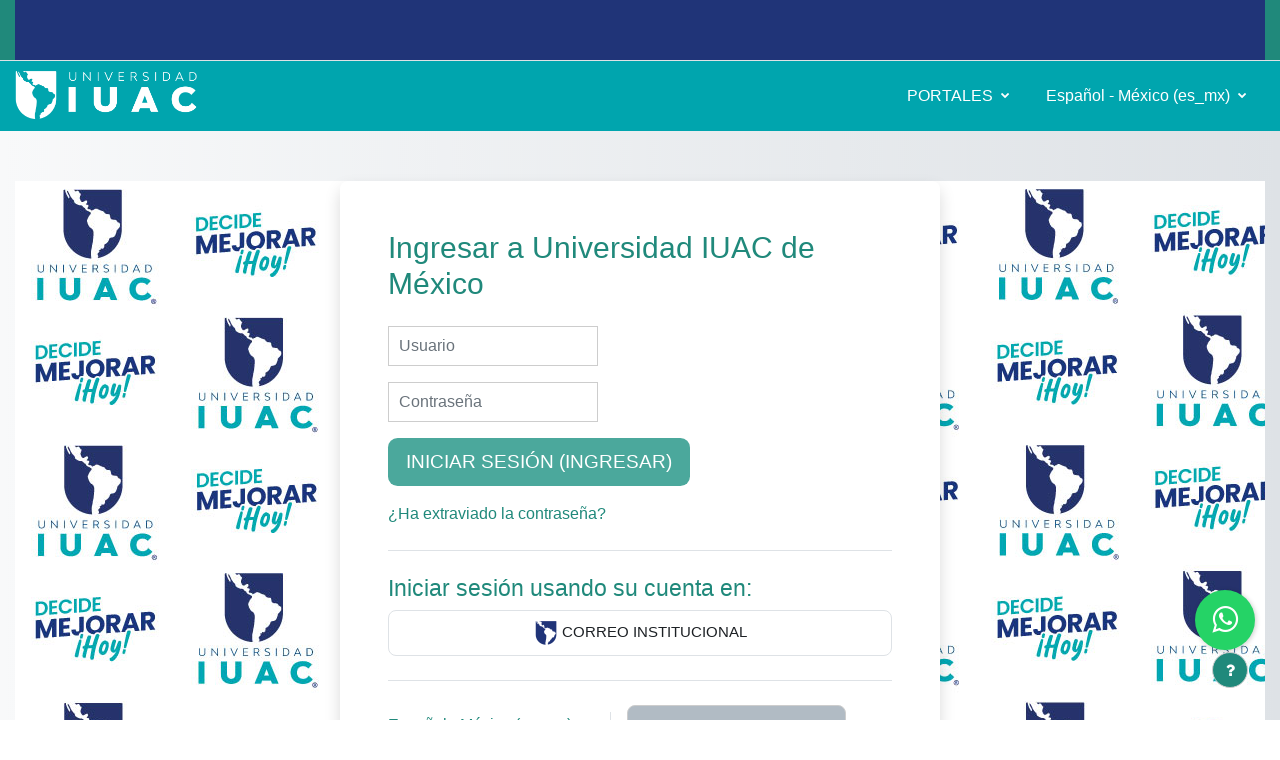

--- FILE ---
content_type: text/html; charset=utf-8
request_url: https://universidadiuac.edu.mx/moodle/login/index.php
body_size: 9094
content:
<!DOCTYPE html>

<html  dir="ltr" lang="es-mx" xml:lang="es-mx">
<head>
    <title>Ingresar al sitio | IUAC</title>
    <link rel="shortcut icon" href="https://universidadiuac.edu.mx/moodle/theme/image.php/eguru/theme/1768411866/favicon" />
    <meta http-equiv="Content-Type" content="text/html; charset=utf-8" />
<meta name="keywords" content="moodle, Ingresar al sitio | IUAC" />
<link rel="stylesheet" type="text/css" href="https://universidadiuac.edu.mx/moodle/theme/yui_combo.php?rollup/3.17.2/yui-moodlesimple-min.css" /><script id="firstthemesheet" type="text/css">/** Required in order to fix style inclusion problems in IE with YUI **/</script><link rel="stylesheet" type="text/css" href="https://universidadiuac.edu.mx/moodle/theme/styles.php/eguru/1768411866_1/all" />
<script>
//<![CDATA[
var M = {}; M.yui = {};
M.pageloadstarttime = new Date();
M.cfg = {"wwwroot":"https:\/\/universidadiuac.edu.mx\/moodle","homeurl":{},"sesskey":"B9E5wqyo9H","sessiontimeout":"28800","sessiontimeoutwarning":1200,"themerev":"1768411866","slasharguments":1,"theme":"eguru","iconsystemmodule":"core\/icon_system_fontawesome","jsrev":"1768411866","admin":"admin","svgicons":true,"usertimezone":"Am\u00e9rica\/Cd de M\u00e9xico","courseId":1,"courseContextId":2,"contextid":1,"contextInstanceId":0,"langrev":1769164444,"templaterev":"1768411866"};var yui1ConfigFn = function(me) {if(/-skin|reset|fonts|grids|base/.test(me.name)){me.type='css';me.path=me.path.replace(/\.js/,'.css');me.path=me.path.replace(/\/yui2-skin/,'/assets/skins/sam/yui2-skin')}};
var yui2ConfigFn = function(me) {var parts=me.name.replace(/^moodle-/,'').split('-'),component=parts.shift(),module=parts[0],min='-min';if(/-(skin|core)$/.test(me.name)){parts.pop();me.type='css';min=''}
if(module){var filename=parts.join('-');me.path=component+'/'+module+'/'+filename+min+'.'+me.type}else{me.path=component+'/'+component+'.'+me.type}};
YUI_config = {"debug":false,"base":"https:\/\/universidadiuac.edu.mx\/moodle\/lib\/yuilib\/3.17.2\/","comboBase":"https:\/\/universidadiuac.edu.mx\/moodle\/theme\/yui_combo.php?","combine":true,"filter":null,"insertBefore":"firstthemesheet","groups":{"yui2":{"base":"https:\/\/universidadiuac.edu.mx\/moodle\/lib\/yuilib\/2in3\/2.9.0\/build\/","comboBase":"https:\/\/universidadiuac.edu.mx\/moodle\/theme\/yui_combo.php?","combine":true,"ext":false,"root":"2in3\/2.9.0\/build\/","patterns":{"yui2-":{"group":"yui2","configFn":yui1ConfigFn}}},"moodle":{"name":"moodle","base":"https:\/\/universidadiuac.edu.mx\/moodle\/theme\/yui_combo.php?m\/1768411866\/","combine":true,"comboBase":"https:\/\/universidadiuac.edu.mx\/moodle\/theme\/yui_combo.php?","ext":false,"root":"m\/1768411866\/","patterns":{"moodle-":{"group":"moodle","configFn":yui2ConfigFn}},"filter":null,"modules":{"moodle-core-languninstallconfirm":{"requires":["base","node","moodle-core-notification-confirm","moodle-core-notification-alert"]},"moodle-core-notification":{"requires":["moodle-core-notification-dialogue","moodle-core-notification-alert","moodle-core-notification-confirm","moodle-core-notification-exception","moodle-core-notification-ajaxexception"]},"moodle-core-notification-dialogue":{"requires":["base","node","panel","escape","event-key","dd-plugin","moodle-core-widget-focusafterclose","moodle-core-lockscroll"]},"moodle-core-notification-alert":{"requires":["moodle-core-notification-dialogue"]},"moodle-core-notification-confirm":{"requires":["moodle-core-notification-dialogue"]},"moodle-core-notification-exception":{"requires":["moodle-core-notification-dialogue"]},"moodle-core-notification-ajaxexception":{"requires":["moodle-core-notification-dialogue"]},"moodle-core-dragdrop":{"requires":["base","node","io","dom","dd","event-key","event-focus","moodle-core-notification"]},"moodle-core-formchangechecker":{"requires":["base","event-focus","moodle-core-event"]},"moodle-core-handlebars":{"condition":{"trigger":"handlebars","when":"after"}},"moodle-core-event":{"requires":["event-custom"]},"moodle-core-chooserdialogue":{"requires":["base","panel","moodle-core-notification"]},"moodle-core-blocks":{"requires":["base","node","io","dom","dd","dd-scroll","moodle-core-dragdrop","moodle-core-notification"]},"moodle-core-maintenancemodetimer":{"requires":["base","node"]},"moodle-core-actionmenu":{"requires":["base","event","node-event-simulate"]},"moodle-core-lockscroll":{"requires":["plugin","base-build"]},"moodle-core-popuphelp":{"requires":["moodle-core-tooltip"]},"moodle-core-tooltip":{"requires":["base","node","io-base","moodle-core-notification-dialogue","json-parse","widget-position","widget-position-align","event-outside","cache-base"]},"moodle-core_availability-form":{"requires":["base","node","event","event-delegate","panel","moodle-core-notification-dialogue","json"]},"moodle-backup-backupselectall":{"requires":["node","event","node-event-simulate","anim"]},"moodle-backup-confirmcancel":{"requires":["node","node-event-simulate","moodle-core-notification-confirm"]},"moodle-course-dragdrop":{"requires":["base","node","io","dom","dd","dd-scroll","moodle-core-dragdrop","moodle-core-notification","moodle-course-coursebase","moodle-course-util"]},"moodle-course-management":{"requires":["base","node","io-base","moodle-core-notification-exception","json-parse","dd-constrain","dd-proxy","dd-drop","dd-delegate","node-event-delegate"]},"moodle-course-categoryexpander":{"requires":["node","event-key"]},"moodle-course-util":{"requires":["node"],"use":["moodle-course-util-base"],"submodules":{"moodle-course-util-base":{},"moodle-course-util-section":{"requires":["node","moodle-course-util-base"]},"moodle-course-util-cm":{"requires":["node","moodle-course-util-base"]}}},"moodle-form-shortforms":{"requires":["node","base","selector-css3","moodle-core-event"]},"moodle-form-passwordunmask":{"requires":[]},"moodle-form-dateselector":{"requires":["base","node","overlay","calendar"]},"moodle-question-searchform":{"requires":["base","node"]},"moodle-question-chooser":{"requires":["moodle-core-chooserdialogue"]},"moodle-question-preview":{"requires":["base","dom","event-delegate","event-key","core_question_engine"]},"moodle-availability_completion-form":{"requires":["base","node","event","moodle-core_availability-form"]},"moodle-availability_date-form":{"requires":["base","node","event","io","moodle-core_availability-form"]},"moodle-availability_grade-form":{"requires":["base","node","event","moodle-core_availability-form"]},"moodle-availability_group-form":{"requires":["base","node","event","moodle-core_availability-form"]},"moodle-availability_grouping-form":{"requires":["base","node","event","moodle-core_availability-form"]},"moodle-availability_profile-form":{"requires":["base","node","event","moodle-core_availability-form"]},"moodle-mod_assign-history":{"requires":["node","transition"]},"moodle-mod_quiz-dragdrop":{"requires":["base","node","io","dom","dd","dd-scroll","moodle-core-dragdrop","moodle-core-notification","moodle-mod_quiz-quizbase","moodle-mod_quiz-util-base","moodle-mod_quiz-util-page","moodle-mod_quiz-util-slot","moodle-course-util"]},"moodle-mod_quiz-questionchooser":{"requires":["moodle-core-chooserdialogue","moodle-mod_quiz-util","querystring-parse"]},"moodle-mod_quiz-autosave":{"requires":["base","node","event","event-valuechange","node-event-delegate","io-form"]},"moodle-mod_quiz-quizbase":{"requires":["base","node"]},"moodle-mod_quiz-util":{"requires":["node","moodle-core-actionmenu"],"use":["moodle-mod_quiz-util-base"],"submodules":{"moodle-mod_quiz-util-base":{},"moodle-mod_quiz-util-slot":{"requires":["node","moodle-mod_quiz-util-base"]},"moodle-mod_quiz-util-page":{"requires":["node","moodle-mod_quiz-util-base"]}}},"moodle-mod_quiz-modform":{"requires":["base","node","event"]},"moodle-mod_quiz-toolboxes":{"requires":["base","node","event","event-key","io","moodle-mod_quiz-quizbase","moodle-mod_quiz-util-slot","moodle-core-notification-ajaxexception"]},"moodle-message_airnotifier-toolboxes":{"requires":["base","node","io"]},"moodle-filter_glossary-autolinker":{"requires":["base","node","io-base","json-parse","event-delegate","overlay","moodle-core-event","moodle-core-notification-alert","moodle-core-notification-exception","moodle-core-notification-ajaxexception"]},"moodle-filter_mathjaxloader-loader":{"requires":["moodle-core-event"]},"moodle-editor_atto-editor":{"requires":["node","transition","io","overlay","escape","event","event-simulate","event-custom","node-event-html5","node-event-simulate","yui-throttle","moodle-core-notification-dialogue","moodle-core-notification-confirm","moodle-editor_atto-rangy","handlebars","timers","querystring-stringify"]},"moodle-editor_atto-plugin":{"requires":["node","base","escape","event","event-outside","handlebars","event-custom","timers","moodle-editor_atto-menu"]},"moodle-editor_atto-menu":{"requires":["moodle-core-notification-dialogue","node","event","event-custom"]},"moodle-editor_atto-rangy":{"requires":[]},"moodle-report_eventlist-eventfilter":{"requires":["base","event","node","node-event-delegate","datatable","autocomplete","autocomplete-filters"]},"moodle-report_loglive-fetchlogs":{"requires":["base","event","node","io","node-event-delegate"]},"moodle-gradereport_history-userselector":{"requires":["escape","event-delegate","event-key","handlebars","io-base","json-parse","moodle-core-notification-dialogue"]},"moodle-qbank_editquestion-chooser":{"requires":["moodle-core-chooserdialogue"]},"moodle-tool_capability-search":{"requires":["base","node"]},"moodle-tool_lp-dragdrop-reorder":{"requires":["moodle-core-dragdrop"]},"moodle-tool_monitor-dropdown":{"requires":["base","event","node"]},"moodle-assignfeedback_editpdf-editor":{"requires":["base","event","node","io","graphics","json","event-move","event-resize","transition","querystring-stringify-simple","moodle-core-notification-dialog","moodle-core-notification-alert","moodle-core-notification-warning","moodle-core-notification-exception","moodle-core-notification-ajaxexception"]},"moodle-atto_accessibilitychecker-button":{"requires":["color-base","moodle-editor_atto-plugin"]},"moodle-atto_accessibilityhelper-button":{"requires":["moodle-editor_atto-plugin"]},"moodle-atto_align-button":{"requires":["moodle-editor_atto-plugin"]},"moodle-atto_bold-button":{"requires":["moodle-editor_atto-plugin"]},"moodle-atto_charmap-button":{"requires":["moodle-editor_atto-plugin"]},"moodle-atto_clear-button":{"requires":["moodle-editor_atto-plugin"]},"moodle-atto_collapse-button":{"requires":["moodle-editor_atto-plugin"]},"moodle-atto_emojipicker-button":{"requires":["moodle-editor_atto-plugin"]},"moodle-atto_emoticon-button":{"requires":["moodle-editor_atto-plugin"]},"moodle-atto_equation-button":{"requires":["moodle-editor_atto-plugin","moodle-core-event","io","event-valuechange","tabview","array-extras"]},"moodle-atto_h5p-button":{"requires":["moodle-editor_atto-plugin"]},"moodle-atto_html-button":{"requires":["promise","moodle-editor_atto-plugin","moodle-atto_html-beautify","moodle-atto_html-codemirror","event-valuechange"]},"moodle-atto_html-codemirror":{"requires":["moodle-atto_html-codemirror-skin"]},"moodle-atto_html-beautify":{},"moodle-atto_image-button":{"requires":["moodle-editor_atto-plugin"]},"moodle-atto_indent-button":{"requires":["moodle-editor_atto-plugin"]},"moodle-atto_italic-button":{"requires":["moodle-editor_atto-plugin"]},"moodle-atto_link-button":{"requires":["moodle-editor_atto-plugin"]},"moodle-atto_managefiles-button":{"requires":["moodle-editor_atto-plugin"]},"moodle-atto_managefiles-usedfiles":{"requires":["node","escape"]},"moodle-atto_media-button":{"requires":["moodle-editor_atto-plugin","moodle-form-shortforms"]},"moodle-atto_noautolink-button":{"requires":["moodle-editor_atto-plugin"]},"moodle-atto_orderedlist-button":{"requires":["moodle-editor_atto-plugin"]},"moodle-atto_recordrtc-button":{"requires":["moodle-editor_atto-plugin","moodle-atto_recordrtc-recording"]},"moodle-atto_recordrtc-recording":{"requires":["moodle-atto_recordrtc-button"]},"moodle-atto_rtl-button":{"requires":["moodle-editor_atto-plugin"]},"moodle-atto_strike-button":{"requires":["moodle-editor_atto-plugin"]},"moodle-atto_subscript-button":{"requires":["moodle-editor_atto-plugin"]},"moodle-atto_superscript-button":{"requires":["moodle-editor_atto-plugin"]},"moodle-atto_table-button":{"requires":["moodle-editor_atto-plugin","moodle-editor_atto-menu","event","event-valuechange"]},"moodle-atto_title-button":{"requires":["moodle-editor_atto-plugin"]},"moodle-atto_underline-button":{"requires":["moodle-editor_atto-plugin"]},"moodle-atto_undo-button":{"requires":["moodle-editor_atto-plugin"]},"moodle-atto_unorderedlist-button":{"requires":["moodle-editor_atto-plugin"]}}},"gallery":{"name":"gallery","base":"https:\/\/universidadiuac.edu.mx\/moodle\/lib\/yuilib\/gallery\/","combine":true,"comboBase":"https:\/\/universidadiuac.edu.mx\/moodle\/theme\/yui_combo.php?","ext":false,"root":"gallery\/1768411866\/","patterns":{"gallery-":{"group":"gallery"}}}},"modules":{"core_filepicker":{"name":"core_filepicker","fullpath":"https:\/\/universidadiuac.edu.mx\/moodle\/lib\/javascript.php\/1768411866\/repository\/filepicker.js","requires":["base","node","node-event-simulate","json","async-queue","io-base","io-upload-iframe","io-form","yui2-treeview","panel","cookie","datatable","datatable-sort","resize-plugin","dd-plugin","escape","moodle-core_filepicker","moodle-core-notification-dialogue"]},"core_comment":{"name":"core_comment","fullpath":"https:\/\/universidadiuac.edu.mx\/moodle\/lib\/javascript.php\/1768411866\/comment\/comment.js","requires":["base","io-base","node","json","yui2-animation","overlay","escape"]},"mathjax":{"name":"mathjax","fullpath":"https:\/\/cdn.jsdelivr.net\/npm\/mathjax@2.7.9\/MathJax.js?delayStartupUntil=configured"}}};
M.yui.loader = {modules: {}};

//]]>
</script>

<meta name="robots" content="noindex" />
    <meta name="viewport" content="width=device-width, initial-scale=1.0">
</head>
<body  id="page-login-index" class="format-site  path-login chrome dir-ltr lang-es_mx yui-skin-sam yui3-skin-sam universidadiuac-edu-mx--moodle pagelayout-login course-1 context-1 notloggedin ">

<div id="page-wrapper">

    <div>
    <a class="sr-only sr-only-focusable" href="#maincontent">Saltar al contenido principal</a>
</div><script src="https://universidadiuac.edu.mx/moodle/lib/javascript.php/1768411866/lib/polyfills/polyfill.js"></script>
<script src="https://universidadiuac.edu.mx/moodle/theme/yui_combo.php?rollup/3.17.2/yui-moodlesimple-min.js"></script><script src="https://universidadiuac.edu.mx/moodle/theme/jquery.php/core/jquery-3.6.1.min.js"></script>
<script src="https://universidadiuac.edu.mx/moodle/lib/javascript.php/1768411866/lib/javascript-static.js"></script>
<script>
//<![CDATA[
document.body.className += ' jsenabled';
//]]>
</script>


<a href="https://wa.link/814a2h" class="boton-whatsapp" target="_blank">
   <i class="fa fa-whatsapp wht-flotante"></i>
</a>

   
<nav id="header" class="navbar fixed-top navbar-light bg-white navbar-expand" aria-label="Navegación del sitio">

    <div class="container-fluid">
        <div class="header-menubar">
            <button class="navbar-toggler aabtn d-block d-md-none px-1 my-1 border-0" data-toggler="drawers" data-action="toggle" data-target="theme_boost-drawers-primary">
                <span class="navbar-toggler-icon"></span>
                <span class="sr-only">Pánel lateral</span>
            </button>


            <ul class="navbar-nav d-none d-md-flex my-1 px-1">
                <!-- page_heading_menu -->
                
            </ul>

            <div id="usernavigation" class="navbar-nav ml-auto">
                
                <div class="d-flex align-items-stretch usermenu-container" data-region="usermenu">
                </div>
                
            </div>
        </div>
    </div>
</nav>


<div  class="drawer drawer-left drawer-primary d-print-none not-initialized" data-region="fixed-drawer" id="theme_boost-drawers-primary" data-preference="" data-state="show-drawer-primary" data-forceopen="0" data-close-on-resize="1">
    <div class="drawerheader">
        <button
            class="btn drawertoggle icon-no-margin hidden"
            data-toggler="drawers"
            data-action="closedrawer"
            data-target="theme_boost-drawers-primary"
            data-toggle="tooltip"
            data-placement="right"
            title="Cerrar cajón"
        >
            <i class="icon fa fa-times fa-fw " aria-hidden="true"  ></i>
        </button>
    </div>
    <div class="drawercontent drag-container" data-usertour="scroller">
                <div class="list-group">
        </div>

    </div>
</div>
   
   <div class="header-main">
     <div class="container-fluid">
   	<nav class="navbar navbar-toggleable-md">
   		<div class="header-logo">
   		  <a class="navbar-brand" href="https://universidadiuac.edu.mx/moodle/?redirect=0">
   			<img src="//universidadiuac.edu.mx/moodle/pluginfile.php/1/theme_eguru/logo/1768411866/LOGO%20U%20IUAC%20Horizontal-Blanco.png" width="183" height="67" alt="Eguru">
   		  </a>
   		</div>
   
   		<button class="navbar-toggler navbar-toggler-right d-lg-none" type="button" data-toggle="collapse" data-target="#navbarSupportedContent" aria-controls="navbarSupportedContent" aria-expanded="false" aria-label="Toggle navigation">
   		  <span class="navbar-toggler-icon"></span>
   		</button>
   
   		<div class="collapse navbar-collapse" id="navbarSupportedContent">
   		  <div class="custom-menu">
   			<ul class="navbar-nav mr-auto">
   			  <li class="dropdown nav-item">
    <a class="dropdown-toggle nav-link" id="drop-down-69755338c8a3969755338a65eb8" data-toggle="dropdown" aria-haspopup="true" aria-expanded="false" href="#"  aria-controls="drop-down-menu-69755338c8a3969755338a65eb8">
        PORTALES
    </a>
    <div class="dropdown-menu" role="menu" id="drop-down-menu-69755338c8a3969755338a65eb8" aria-labelledby="drop-down-69755338c8a3969755338a65eb8">
                <div class="dropdown-divider" role="presentation"></div>
                <a class="dropdown-item" role="menuitem" href="https://oficinaescolar.com/index.php/login?in=unac"  >OFICINA ESCOLAR</a>
                <a class="dropdown-item" role="menuitem" href="https://oficinaescolar.com/index.php/alumnos/valida_status/captura/unac_1"  >VALIDACIÓN</a>
                <a class="dropdown-item" role="menuitem" href="https://elibro.net/es/lc/unac/login_usuario/?next=%2Fes%2Flc%2Funac%2Finicio%2F"  >BIBLIOTECA</a>
    </div>
</li><li class="dropdown nav-item">
    <a class="dropdown-toggle nav-link" id="drop-down-69755338c8a7269755338a65eb9" data-toggle="dropdown" aria-haspopup="true" aria-expanded="false" href="#" title="Idioma" aria-controls="drop-down-menu-69755338c8a7269755338a65eb9">
        Español - México ‎(es_mx)‎
    </a>
    <div class="dropdown-menu" role="menu" id="drop-down-menu-69755338c8a7269755338a65eb9" aria-labelledby="drop-down-69755338c8a7269755338a65eb9">
                <a class="dropdown-item" role="menuitem" href="https://universidadiuac.edu.mx/moodle/login/index.php?lang=en"  lang="en" >English ‎(en)‎</a>
                <a class="dropdown-item" role="menuitem" href="https://universidadiuac.edu.mx/moodle/login/index.php?lang=es_mx"  >Español - México ‎(es_mx)‎</a>
    </div>
</li>
   			</ul>
   		  </div>
   		  <div class="clearfix"></div>
   		</div>
   	</nav>
     </div>
   </div>
   
   <!--E.O.Header-->
    <div id="page" class="container-fluid mt-0">
        <div id="page-content" class="row">
            <div id="region-main-box" class="col-12">
                <section id="region-main" class="col-12" aria-label="Contenido">
                    <div class="login-wrapper">
                        <div class="login-container">
                            <span class="notifications" id="user-notifications"></span>
                            <div role="main"><span id="maincontent"></span><div class="loginform">
        <h1 class="login-heading mb-4">Ingresar a Universidad IUAC de México</h1>
    <form class="login-form" action="https://universidadiuac.edu.mx/moodle/login/index.php" method="post" id="login">
        <input id="anchor" type="hidden" name="anchor" value="">
        <script>document.getElementById('anchor').value = location.hash;</script>
        <input type="hidden" name="logintoken" value="jgSjdA8zEtjE7WSSDN5pSi7iE4FhsVbr">
        <div class="login-form-username form-group">
            <label for="username" class="sr-only">
                    Usuario
            </label>
            <input type="text" name="username" id="username" class="form-control form-control-lg" value="" placeholder="Usuario" autocomplete="username">
        </div>
        <div class="login-form-password form-group">
            <label for="password" class="sr-only">Contraseña</label>
            <input type="password" name="password" id="password" value="" class="form-control form-control-lg" placeholder="Contraseña" autocomplete="current-password">
        </div>
        <div class="login-form-submit form-group">
            <button class="btn btn-primary btn-lg" type="submit" id="loginbtn">Iniciar sesión (ingresar)</button>
        </div>
        <div class="login-form-forgotpassword form-group">
            <a href="https://universidadiuac.edu.mx/moodle/login/forgot_password.php">¿Ha extraviado la contraseña?</a>
        </div>
    </form>
        <div class="login-divider"></div>
        <div class="login-identityproviders">
            <h2 class="login-heading">Iniciar sesión usando su cuenta en:</h2>
                <a class="btn login-identityprovider-btn btn-block" href="https://universidadiuac.edu.mx/moodle/auth/oauth2/login.php?id=1&amp;wantsurl=%2F&amp;sesskey=B9E5wqyo9H">
                        <img src="https://universidadiuac.edu.mx/wp-content/uploads/2022/08/Escudo-U-IUAC-login.png" alt="" width="24" height="24"/>
                    CORREO INSTITUCIONAL
                </a>
        </div>
    <div class="login-divider"></div>
    <div class="d-flex">
            <div class="login-languagemenu">
                <div class="action-menu moodle-actionmenu" id="action-menu-0" data-enhance="moodle-core-actionmenu">
                
                        <div class="menubar d-flex " id="action-menu-0-menubar">
                
                            
                
                
                                <div class="action-menu-trigger">
                                    <div class="dropdown">
                                        <a
                                            href="#"
                                            tabindex="0"
                                            class=" dropdown-toggle icon-no-margin"
                                            id="action-menu-toggle-0"
                                            aria-label="Español - México ‎(es_mx)‎"
                                            data-toggle="dropdown"
                                            role="button"
                                            aria-haspopup="true"
                                            aria-expanded="false"
                                            aria-controls="action-menu-0-menu"
                                        >
                                            
                                            Español - México ‎(es_mx)‎
                                                
                                            <b class="caret"></b>
                                        </a>
                                            <div class="dropdown-menu menu dropdown-menu-right" id="action-menu-0-menu" data-rel="menu-content" aria-labelledby="action-menu-toggle-0" role="menu">
                                                                                                <a href="https://universidadiuac.edu.mx/moodle/login/index.php?lang=en" class="dropdown-item menu-action" data-lang="en" lang="en" role="menuitem" tabindex="-1" aria-labelledby="actionmenuaction-1">
                                                <span class="menu-action-text" id="actionmenuaction-1">English ‎(en)‎</span>
                                        </a>
                                                                                                <a href="#" class="dropdown-item menu-action" role="menuitem" tabindex="-1" aria-labelledby="actionmenuaction-2">
                                                <span class="menu-action-text" id="actionmenuaction-2">Español - México ‎(es_mx)‎</span>
                                        </a>
                                            </div>
                                    </div>
                                </div>
                
                        </div>
                
                </div>
            </div>
            <div class="divider border-left align-self-center mx-3"></div>
        <button type="button" class="btn btn-secondary"  data-modal="alert" data-modal-title-str='["cookiesenabled", "core"]'  data-modal-content-str='["cookiesenabled_help_html", "core"]'>Aviso sobre 'cookies'</button>
    </div>
</div></div>
                            
                        </div>
                    </div>
                </section>
            </div>
        </div>
    </div>
        <footer id="page-footer" class="footer-block">
            <div id="footer">
                    <div class="footer-main">
                        <div class="container-fluid">
                            <div class="row">
                                <div class="col-md-3">
                                    <div class="footer-desc">
                                        <div class="logo-footer">
                                            <a href="https://universidadiuac.edu.mx/moodle/?redirect=0">
                                                <img src="//universidadiuac.edu.mx/moodle/pluginfile.php/1/theme_eguru/logo/1768411866/LOGO%20U%20IUAC%20Horizontal-Blanco.png" width="183" height="67" alt="Eguru">
                                            </a>
                                        </div>
                                        <p>La IUAC es una Universidad de calidad educativa con reconocimiento y prestigio a nivel internacional, flexible y con sentido humano. Contribuye a la solución de problemas con innovación y calidad, además, muestra a través del compromiso la transformación con liderazgo humanista, buscando nuevos enfoques vanguardistas de la enseñanza – aprendizaje con pertinencia y responsabilidad social.</p>
                                    </div>
                                </div>
                                <div class="col-md-3">
                                    <div class="footer-nav">
                                        <h4>WhatsApp</h4>
                                        <ul>
                                        <li><a href="http://www.ejemplo.com/acerca_de_nosotros.php">Soporte Técnico</a></li>
<li><a href="http://www.ejemplo.com/condiciones_de_uso.php">Control Escolar</a></li>
<li><a href="http://www.ejemplo.com/faq.php">Finanzas</a></li>
<li><a href="http://www.ejemplo.com/soporte.php">Dirección</a></li>

                                        </ul>
                                    </div>
                                </div>
                                <div class="col-md-3">
                                    <div class="social-media">
                                        <h4>Síganos</h4>
                                        <ul>
                                            <li class="smedia-01">
                                                <a href="https://www.facebook.com/IUACMx" target="_blank">
                                                    <span class="media-icon">
                                                    <i class="fa fa-facebook"></i>
                                                    </span>
                                                    <span class="media-name">Facebook</span>
                                                </a>
                                            </li>
    
                                            <li class="smedia-02">
                                                <a href="https://twitter.com/iuacmx" target="_blank">
                                                    <span class="media-icon">
                                                    <i class="fa fa-twitter"></i>
                                                    </span>
                                                    <span class="media-name">Twitter</span>
                                                </a>
                                            </li>
    
    
                                        </ul>
                                    </div>
                                </div>
                                <div class="col-md-3">
                                    <div class="footer-contact">
                                        <h4>Contacto</h4>
                                        <p>C. Salvador Díaz Mirón #620, col. San Pablo, Colima Col. C.P. 28060</p>
                                            <p><i class="fa fa-phone-square"></i>Teléfono: +52 (312) 323-4245</p>
    
                                            <p><i class="fa fa-envelope"></i>
                                            E-mail: <a class="mail-link" href="mailto:contacto@universidadiuac.edu.mx">contacto@universidadiuac.edu.mx</a>
                                            </p>
    
                                    </div>
                                </div>
                            </div>
                        </div>
                    </div>
                <div class="footer-foot">
                    <div class="container"><p class="text-center">Copyright © 2022 - Desarrollado por <a href="#">ROANM</a>.Impulsado por <a href="#">CDS</a></p></div>
                </div>
            </div>
            <div data-region="footer-container-popover">
                <button class="btn btn-icon bg-secondary icon-no-margin btn-footer-popover" data-action="footer-popover" aria-label="Mostrar pie de página">
                    <i class="icon fa fa-question fa-fw " aria-hidden="true"  ></i>
                </button>
            </div>
            <div class="footer-content-popover container" data-region="footer-content-popover">
                <div class="footer-section p-3 border-bottom">
                    <div class="logininfo">
                        <div class="logininfo">Usted no ha iniciado sesión.</div>
                    </div>
                    <div class="tool_usertours-resettourcontainer">
                    </div>
    
                    <div class="tool_dataprivacy"><a href="https://universidadiuac.edu.mx/moodle/admin/tool/dataprivacy/summary.php">Resumen de conservación de datos</a></div><a class="mobilelink" href="https://download.moodle.org/mobile?version=2022112807.01&amp;lang=es_mx&amp;iosappid=633359593&amp;androidappid=com.moodle.moodlemobile">Obtener la App Mobile</a>
                    <script>
//<![CDATA[
var require = {
    baseUrl : 'https://universidadiuac.edu.mx/moodle/lib/requirejs.php/1768411866/',
    // We only support AMD modules with an explicit define() statement.
    enforceDefine: true,
    skipDataMain: true,
    waitSeconds : 0,

    paths: {
        jquery: 'https://universidadiuac.edu.mx/moodle/lib/javascript.php/1768411866/lib/jquery/jquery-3.6.1.min',
        jqueryui: 'https://universidadiuac.edu.mx/moodle/lib/javascript.php/1768411866/lib/jquery/ui-1.13.2/jquery-ui.min',
        jqueryprivate: 'https://universidadiuac.edu.mx/moodle/lib/javascript.php/1768411866/lib/requirejs/jquery-private'
    },

    // Custom jquery config map.
    map: {
      // '*' means all modules will get 'jqueryprivate'
      // for their 'jquery' dependency.
      '*': { jquery: 'jqueryprivate' },
      // Stub module for 'process'. This is a workaround for a bug in MathJax (see MDL-60458).
      '*': { process: 'core/first' },

      // 'jquery-private' wants the real jQuery module
      // though. If this line was not here, there would
      // be an unresolvable cyclic dependency.
      jqueryprivate: { jquery: 'jquery' }
    }
};

//]]>
</script>
<script src="https://universidadiuac.edu.mx/moodle/lib/javascript.php/1768411866/lib/requirejs/require.min.js"></script>
<script>
//<![CDATA[
M.util.js_pending("core/first");
require(['core/first'], function() {
require(['core/prefetch'])
;
require(["media_videojs/loader"], function(loader) {
    loader.setUp('es');
});;

require(['jquery', 'core/custom_interaction_events'], function($, CustomEvents) {
    CustomEvents.define('#single_select69755338a65eb2', [CustomEvents.events.accessibleChange]);
    $('#single_select69755338a65eb2').on(CustomEvents.events.accessibleChange, function() {
        var ignore = $(this).find(':selected').attr('data-ignore');
        if (typeof ignore === typeof undefined) {
            $('#single_select_f69755338a65eb1').submit();
        }
    });
});
;

require(['theme_boost/drawers']);
;

require(['jquery', 'core/custom_interaction_events'], function($, CustomEvents) {
    CustomEvents.define('#single_select69755338a65eb7', [CustomEvents.events.accessibleChange]);
    $('#single_select69755338a65eb7').on(CustomEvents.events.accessibleChange, function() {
        var ignore = $(this).find(':selected').attr('data-ignore');
        if (typeof ignore === typeof undefined) {
            $('#single_select_f69755338a65eb6').submit();
        }
    });
});
;

require(['theme_boost/footer-popover'], function(FooterPopover) {
    FooterPopover.init();
});
;

require(['theme_boost/loader', 'theme_boost/drawer'], function(Loader, Drawer) {
    Drawer.init();
    M.util.js_complete('theme_boost/loader');
});
;

    require(['core_form/submit'], function(Submit) {
        Submit.init("loginbtn");
    });
;
M.util.js_pending('core/notification'); require(['core/notification'], function(amd) {amd.init(1, []); M.util.js_complete('core/notification');});;
M.util.js_pending('core/log'); require(['core/log'], function(amd) {amd.setConfig({"level":"warn"}); M.util.js_complete('core/log');});;
M.util.js_pending('core/page_global'); require(['core/page_global'], function(amd) {amd.init(); M.util.js_complete('core/page_global');});;
M.util.js_pending('core/utility'); require(['core/utility'], function(amd) {M.util.js_complete('core/utility');});
    M.util.js_complete("core/first");
});
//]]>
</script>
<script src="https://universidadiuac.edu.mx/moodle/lib/javascript.php/1768411866/theme/eguru/javascript/theme.js"></script>
<script>
//<![CDATA[
M.str = {"moodle":{"lastmodified":"\u00daltima modificaci\u00f3n","name":"Nombre","error":"Error","info":"Informaci\u00f3n","yes":"S\u00ed","no":"No","cancel":"Cancelar","confirm":"Confirmar","areyousure":"\u00bfEst\u00e1 Usted seguro?","closebuttontitle":"Cerrar","unknownerror":"Error desconocido","file":"Archivo","url":"URL","collapseall":"Colapsar todo","expandall":"Expandir todo"},"repository":{"type":"Tipo","size":"Tama\u00f1o","invalidjson":"Cadena JSON no v\u00e1lida","nofilesattached":"No se han adjuntado archivos","filepicker":"Selector de archivos","logout":"Salir","nofilesavailable":"No hay archivos disponibles","norepositoriesavailable":"Lo sentimos, ninguno de sus repositorios actuales puede devolver archivos en el formato solicitado.","fileexistsdialogheader":"El archivo existe","fileexistsdialog_editor":"Un archivo con ese nombre ha sido anexado al texto que Usted est\u00e1 editando","fileexistsdialog_filemanager":"Ya ha sido anexado un archivo con ese nombre","renameto":"Cambiar el nombre a \"{$a}\"","referencesexist":"Existen {$a} enlaces a este archivo","select":"Seleccionar"},"admin":{"confirmdeletecomments":"Est\u00e1 a punto de eliminar comentarios, \u00bfest\u00e1 seguro?","confirmation":"Confirmaci\u00f3n"},"debug":{"debuginfo":"Informaci\u00f3n de depuraci\u00f3n","line":"L\u00ednea","stacktrace":"Trazado de la pila (stack)"},"langconfig":{"labelsep":":"}};
//]]>
</script>
<script>
//<![CDATA[
(function() {Y.use("moodle-filter_mathjaxloader-loader",function() {M.filter_mathjaxloader.configure({"mathjaxconfig":"\nMathJax.Hub.Config({\n    config: [\"Accessible.js\", \"Safe.js\"],\n    errorSettings: { message: [\"!\"] },\n    skipStartupTypeset: true,\n    messageStyle: \"none\"\n});\n","lang":"es"});
});
M.util.help_popups.setup(Y);
 M.util.js_pending('random69755338a65eb12'); Y.on('domready', function() { M.util.js_complete("init");  M.util.js_complete('random69755338a65eb12'); });
})();
//]]>
</script>

                </div>
                <div class="footer-section p-3">
                    <div>Impulsado por <a href="https://moodle.com">Moodle</a></div>
                </div>
            </div>
    
            <div class="footer-content-debugging footer-dark bg-dark text-light">
                <div class="container-fluid footer-dark-inner">
                    
                </div>
            </div>
        </footer>
</div>